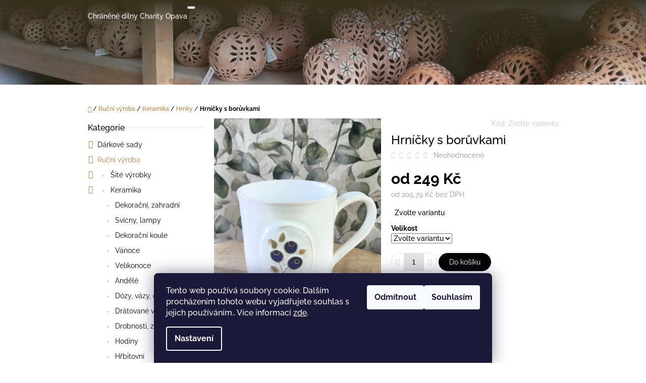

--- FILE ---
content_type: text/html; charset=utf-8
request_url: https://www.kramekprotebe.cz/hrnicky-s-boruvkami/
body_size: 23447
content:
<!doctype html><html lang="cs" dir="ltr" class="header-background-light external-fonts-loaded"><head><meta charset="utf-8" /><meta name="viewport" content="width=device-width,initial-scale=1" /><title>Hrníčky s borůvkami - Chráněné dílny Charity Opava</title><link rel="preconnect" href="https://cdn.myshoptet.com" /><link rel="dns-prefetch" href="https://cdn.myshoptet.com" /><link rel="preload" href="https://cdn.myshoptet.com/prj/dist/master/cms/libs/jquery/jquery-1.11.3.min.js" as="script" /><link href="https://cdn.myshoptet.com/prj/dist/master/cms/templates/frontend_templates/shared/css/font-face/raleway.css" rel="stylesheet"><link href="https://cdn.myshoptet.com/prj/dist/master/shop/dist/font-shoptet-10.css.8c2408abe456ea0fcfd3.css" rel="stylesheet"><script>
dataLayer = [];
dataLayer.push({'shoptet' : {
    "pageId": 921,
    "pageType": "productDetail",
    "currency": "CZK",
    "currencyInfo": {
        "decimalSeparator": ",",
        "exchangeRate": 1,
        "priceDecimalPlaces": 2,
        "symbol": "K\u010d",
        "symbolLeft": 0,
        "thousandSeparator": " "
    },
    "language": "cs",
    "projectId": 442863,
    "product": {
        "id": 13995,
        "guid": "3a465056-7e2e-11ee-8e2b-f24631d4a679",
        "hasVariants": true,
        "codes": [
            {
                "code": "13995\/150",
                "quantity": "0",
                "stocks": [
                    {
                        "id": "ext",
                        "quantity": "0"
                    }
                ]
            },
            {
                "code": "13995\/300",
                "quantity": "1",
                "stocks": [
                    {
                        "id": "ext",
                        "quantity": "1"
                    }
                ]
            },
            {
                "code": "13995\/500",
                "quantity": "1",
                "stocks": [
                    {
                        "id": "ext",
                        "quantity": "1"
                    }
                ]
            }
        ],
        "name": "Hrn\u00ed\u010dky s bor\u016fvkami",
        "appendix": "",
        "weight": 0,
        "currentCategory": "Ru\u010dn\u00ed v\u00fdroba | Keramika | Hrnky",
        "currentCategoryGuid": "dddb4386-f071-11eb-90ab-b8ca3a6a5ac4",
        "defaultCategory": "Ru\u010dn\u00ed v\u00fdroba | Keramika | Hrnky",
        "defaultCategoryGuid": "dddb4386-f071-11eb-90ab-b8ca3a6a5ac4",
        "currency": "CZK",
        "priceWithVatMin": 249,
        "priceWithVatMax": 399
    },
    "stocks": [
        {
            "id": "ext",
            "title": "Sklad",
            "isDeliveryPoint": 0,
            "visibleOnEshop": 1
        }
    ],
    "cartInfo": {
        "id": null,
        "freeShipping": false,
        "freeShippingFrom": null,
        "leftToFreeGift": {
            "formattedPrice": "0 K\u010d",
            "priceLeft": 0
        },
        "freeGift": false,
        "leftToFreeShipping": {
            "priceLeft": null,
            "dependOnRegion": null,
            "formattedPrice": null
        },
        "discountCoupon": [],
        "getNoBillingShippingPrice": {
            "withoutVat": 0,
            "vat": 0,
            "withVat": 0
        },
        "cartItems": [],
        "taxMode": "ORDINARY"
    },
    "cart": [],
    "customer": {
        "priceRatio": 1,
        "priceListId": 1,
        "groupId": null,
        "registered": false,
        "mainAccount": false
    }
}});
dataLayer.push({'cookie_consent' : {
    "marketing": "denied",
    "analytics": "denied"
}});
document.addEventListener('DOMContentLoaded', function() {
    shoptet.consent.onAccept(function(agreements) {
        if (agreements.length == 0) {
            return;
        }
        dataLayer.push({
            'cookie_consent' : {
                'marketing' : (agreements.includes(shoptet.config.cookiesConsentOptPersonalisation)
                    ? 'granted' : 'denied'),
                'analytics': (agreements.includes(shoptet.config.cookiesConsentOptAnalytics)
                    ? 'granted' : 'denied')
            },
            'event': 'cookie_consent'
        });
    });
});
</script>

<!-- Google Tag Manager -->
<script>(function(w,d,s,l,i){w[l]=w[l]||[];w[l].push({'gtm.start':
new Date().getTime(),event:'gtm.js'});var f=d.getElementsByTagName(s)[0],
j=d.createElement(s),dl=l!='dataLayer'?'&l='+l:'';j.async=true;j.src=
'https://www.googletagmanager.com/gtm.js?id='+i+dl;f.parentNode.insertBefore(j,f);
})(window,document,'script','dataLayer','GTM-TDVW6KZ9');</script>
<!-- End Google Tag Manager -->

<meta property="og:type" content="website"><meta property="og:site_name" content="kramekprotebe.cz"><meta property="og:url" content="https://www.kramekprotebe.cz/hrnicky-s-boruvkami/"><meta property="og:title" content="Hrníčky s borůvkami - Chráněné dílny Charity Opava"><meta name="author" content="Chráněné dílny Charity Opava"><meta name="web_author" content="Shoptet.cz"><meta name="dcterms.rightsHolder" content="www.kramekprotebe.cz"><meta name="robots" content="index,follow"><meta property="og:description" content="Hrníčky s borůvkami. "><meta name="description" content="Hrníčky s borůvkami. "><meta name="google-site-verification" content="7wgZnlE-7J4i2p7TT3KUccrgxxfymErnqVuGQQQ0fxs"><meta property="og:image" content="https://cdn.myshoptet.com/usr/www.kramekprotebe.cz/user/shop/big/13995_hrnicky-s-boruvkami.jpg?654b78ac"><meta property="product:price:amount" content="249"><meta property="product:price:currency" content="CZK"><style>:root {--color-primary: #b1813e;--color-primary-h: 35;--color-primary-s: 48%;--color-primary-l: 47%;--color-primary-hover: #cc5d47;--color-primary-hover-h: 10;--color-primary-hover-s: 57%;--color-primary-hover-l: 54%;--color-secondary: #050505;--color-secondary-h: 0;--color-secondary-s: 0%;--color-secondary-l: 2%;--color-secondary-hover: #cda300;--color-secondary-hover-h: 48;--color-secondary-hover-s: 100%;--color-secondary-hover-l: 40%;--color-tertiary: #cd5195;--color-tertiary-h: 327;--color-tertiary-s: 55%;--color-tertiary-l: 56%;--color-tertiary-hover: #b7327b;--color-tertiary-hover-h: 327;--color-tertiary-hover-s: 57%;--color-tertiary-hover-l: 46%;--color-header-background: #ffffff;--template-font: "Raleway";--template-headings-font: "Raleway";--header-background-url: url("https://cdn.myshoptet.com/usr/www.kramekprotebe.cz/user/header_backgrounds/cover1-1.jpg");--cookies-notice-background: #1A1937;--cookies-notice-color: #F8FAFB;--cookies-notice-button-hover: #f5f5f5;--cookies-notice-link-hover: #27263f;--templates-update-management-preview-mode-content: "Náhled aktualizací šablony je aktivní pro váš prohlížeč."}</style>
    
    <link href="https://cdn.myshoptet.com/prj/dist/master/shop/dist/main-10.less.8da77c2cd1fc147978a0.css" rel="stylesheet" />
    
    <script>var shoptet = shoptet || {};</script>
    <script src="https://cdn.myshoptet.com/prj/dist/master/shop/dist/main-3g-header.js.05f199e7fd2450312de2.js"></script>
<!-- User include --><!-- project html code header -->
<style>

.price-final {
	font-size: 30px;
  }
  .products-block .p .prices-top .price-standard, .products-block .p .prices-top .price-final, .products-block .p .prices-top .save-percent {
	flex: 0 0 65%;
}

#header h1, #header h2 {
		color: #ffc702;
    text-shadow:
    -1px -1px 0 #000,
    1px -1px 0 #000,
    -1px 1px 0 #000,
    1px 1px 0 #000;  
}


</style>

<!-- /User include --><link rel="shortcut icon" href="/favicon.ico" type="image/x-icon" /><link rel="canonical" href="https://www.kramekprotebe.cz/hrnicky-s-boruvkami/" />    <!-- Global site tag (gtag.js) - Google Analytics -->
    <script async src="https://www.googletagmanager.com/gtag/js?id=UA-206857437-1"></script>
    <script>
        
        window.dataLayer = window.dataLayer || [];
        function gtag(){dataLayer.push(arguments);}
        

                    console.debug('default consent data');

            gtag('consent', 'default', {"ad_storage":"denied","analytics_storage":"denied","ad_user_data":"denied","ad_personalization":"denied","wait_for_update":500});
            dataLayer.push({
                'event': 'default_consent'
            });
        
        gtag('js', new Date());

                gtag('config', 'UA-206857437-1', { 'groups': "UA" });
        
        
                gtag('config', 'AW-16758805268', {"allow_enhanced_conversions":true});
        
        
        
        
        
        
                gtag('set', 'currency', 'CZK');

        gtag('event', 'view_item', {
            "send_to": "UA",
            "items": [
                {
                    "id": "13995\/150",
                    "name": "Hrn\u00ed\u010dky s bor\u016fvkami",
                    "category": "Ru\u010dn\u00ed v\u00fdroba \/ Keramika \/ Hrnky",
                                                            "variant": "Velikost: 150 ml",
                                        "price": 205.79
                }
            ]
        });
        
        
        
        
        
        
        
        
        
        
        
        
        document.addEventListener('DOMContentLoaded', function() {
            if (typeof shoptet.tracking !== 'undefined') {
                for (var id in shoptet.tracking.bannersList) {
                    gtag('event', 'view_promotion', {
                        "send_to": "UA",
                        "promotions": [
                            {
                                "id": shoptet.tracking.bannersList[id].id,
                                "name": shoptet.tracking.bannersList[id].name,
                                "position": shoptet.tracking.bannersList[id].position
                            }
                        ]
                    });
                }
            }

            shoptet.consent.onAccept(function(agreements) {
                if (agreements.length !== 0) {
                    console.debug('gtag consent accept');
                    var gtagConsentPayload =  {
                        'ad_storage': agreements.includes(shoptet.config.cookiesConsentOptPersonalisation)
                            ? 'granted' : 'denied',
                        'analytics_storage': agreements.includes(shoptet.config.cookiesConsentOptAnalytics)
                            ? 'granted' : 'denied',
                                                                                                'ad_user_data': agreements.includes(shoptet.config.cookiesConsentOptPersonalisation)
                            ? 'granted' : 'denied',
                        'ad_personalization': agreements.includes(shoptet.config.cookiesConsentOptPersonalisation)
                            ? 'granted' : 'denied',
                        };
                    console.debug('update consent data', gtagConsentPayload);
                    gtag('consent', 'update', gtagConsentPayload);
                    dataLayer.push(
                        { 'event': 'update_consent' }
                    );
                }
            });
        });
    </script>
</head>
    <body class="desktop id-921 in-hrnky template-10 type-product type-detail multiple-columns-body columns-3 ums_forms_redesign--off ums_a11y_category_page--on ums_discussion_rating_forms--off ums_flags_display_unification--on ums_a11y_login--on mobile-header-version-0"><noscript>
    <style>
        #header {
            padding-top: 0;
            position: relative !important;
            top: 0;
        }
        .header-navigation {
            position: relative !important;
        }
        .overall-wrapper {
            margin: 0 !important;
        }
        body:not(.ready) {
            visibility: visible !important;
        }
    </style>
    <div class="no-javascript">
        <div class="no-javascript__title">Musíte změnit nastavení vašeho prohlížeče</div>
        <div class="no-javascript__text">Podívejte se na: <a href="https://www.google.com/support/bin/answer.py?answer=23852">Jak povolit JavaScript ve vašem prohlížeči</a>.</div>
        <div class="no-javascript__text">Pokud používáte software na blokování reklam, může být nutné povolit JavaScript z této stránky.</div>
        <div class="no-javascript__text">Děkujeme.</div>
    </div>
</noscript>

        <div id="fb-root"></div>
        <script>
            window.fbAsyncInit = function() {
                FB.init({
//                    appId            : 'your-app-id',
                    autoLogAppEvents : true,
                    xfbml            : true,
                    version          : 'v19.0'
                });
            };
        </script>
        <script async defer crossorigin="anonymous" src="https://connect.facebook.net/cs_CZ/sdk.js"></script>
<!-- Google Tag Manager (noscript) -->
<noscript><iframe src="https://www.googletagmanager.com/ns.html?id=GTM-TDVW6KZ9"
height="0" width="0" style="display:none;visibility:hidden"></iframe></noscript>
<!-- End Google Tag Manager (noscript) -->

    <div class="siteCookies siteCookies--bottom siteCookies--dark js-siteCookies" role="dialog" data-testid="cookiesPopup" data-nosnippet>
        <div class="siteCookies__form">
            <div class="siteCookies__content">
                <div class="siteCookies__text">
                    Tento web používá soubory cookie. Dalším procházením tohoto webu vyjadřujete souhlas s jejich používáním.. Více informací <a href="http://obchod.chdcho.cz/podminky-ochrany-osobnich-udaju/" target="\" _blank="">zde</a>.
                </div>
                <p class="siteCookies__links">
                    <button class="siteCookies__link js-cookies-settings" aria-label="Nastavení cookies" data-testid="cookiesSettings">Nastavení</button>
                </p>
            </div>
            <div class="siteCookies__buttonWrap">
                                    <button class="siteCookies__button js-cookiesConsentSubmit" value="reject" aria-label="Odmítnout cookies" data-testid="buttonCookiesReject">Odmítnout</button>
                                <button class="siteCookies__button js-cookiesConsentSubmit" value="all" aria-label="Přijmout cookies" data-testid="buttonCookiesAccept">Souhlasím</button>
            </div>
        </div>
        <script>
            document.addEventListener("DOMContentLoaded", () => {
                const siteCookies = document.querySelector('.js-siteCookies');
                document.addEventListener("scroll", shoptet.common.throttle(() => {
                    const st = document.documentElement.scrollTop;
                    if (st > 1) {
                        siteCookies.classList.add('siteCookies--scrolled');
                    } else {
                        siteCookies.classList.remove('siteCookies--scrolled');
                    }
                }, 100));
            });
        </script>
    </div>
<a href="#content" class="skip-link sr-only">Přejít na obsah</a><div class="overall-wrapper">
    <div class="user-action">
                    <div class="user-action-in">
            <div id="login" class="user-action-login popup-widget login-widget" role="dialog" aria-labelledby="loginHeading">
        <div class="popup-widget-inner">
                            <h2 id="loginHeading">Přihlášení k vašemu účtu</h2><div id="customerLogin"><form action="/action/Customer/Login/" method="post" id="formLoginIncluded" class="csrf-enabled formLogin" data-testid="formLogin"><input type="hidden" name="referer" value="" /><div class="form-group"><div class="input-wrapper email js-validated-element-wrapper no-label"><input type="email" name="email" class="form-control" autofocus placeholder="E-mailová adresa (např. jan@novak.cz)" data-testid="inputEmail" autocomplete="email" required /></div></div><div class="form-group"><div class="input-wrapper password js-validated-element-wrapper no-label"><input type="password" name="password" class="form-control" placeholder="Heslo" data-testid="inputPassword" autocomplete="current-password" required /><span class="no-display">Nemůžete vyplnit toto pole</span><input type="text" name="surname" value="" class="no-display" /></div></div><div class="form-group"><div class="login-wrapper"><button type="submit" class="btn btn-secondary btn-text btn-login" data-testid="buttonSubmit">Přihlásit se</button><div class="password-helper"><a href="/registrace/" data-testid="signup" rel="nofollow">Nová registrace</a><a href="/klient/zapomenute-heslo/" rel="nofollow">Zapomenuté heslo</a></div></div></div></form>
</div>                    </div>
    </div>

                <div id="cart-widget" class="user-action-cart popup-widget cart-widget loader-wrapper" data-testid="popupCartWidget" role="dialog" aria-hidden="true">
    <div class="popup-widget-inner cart-widget-inner place-cart-here">
        <div class="loader-overlay">
            <div class="loader"></div>
        </div>
    </div>

    <div class="cart-widget-button">
        <a href="/kosik/" class="btn btn-conversion" id="continue-order-button" rel="nofollow" data-testid="buttonNextStep">Pokračovat do košíku</a>
    </div>
</div>
    
        <div class="user-action-search popup-widget search-widget"  itemscope itemtype="https://schema.org/WebSite" data-testid="searchWidget">
        <meta itemprop="headline" content="Hrnky"/><meta itemprop="url" content="https://www.kramekprotebe.cz"/><meta itemprop="text" content="Hrníčky s borůvkami. "/>        <div class="popup-widget-inner">
            <div class="search"><h2>Co potřebujete najít?</h2><form action="/action/ProductSearch/prepareString/" method="post"
    id="formSearchForm" class="search-form compact-form js-search-main"
    itemprop="potentialAction" itemscope itemtype="https://schema.org/SearchAction" data-testid="searchForm">
    <fieldset>
        <meta itemprop="target"
            content="https://www.kramekprotebe.cz/vyhledavani/?string={string}"/>
        <input type="hidden" name="language" value="cs"/>
        
            
<input
    type="search"
    name="string"
        class="query-input form-control search-input js-search-input lg"
    placeholder="Napište, co hledáte"
    autocomplete="off"
    required
    itemprop="query-input"
    aria-label="Vyhledávání"
    data-testid="searchInput"
>
            <button type="submit" class="btn btn-default btn-arrow-right btn-lg" data-testid="searchBtn"><span class="sr-only">Hledat</span></button>
        
    </fieldset>
</form>
<h3>Doporučujeme</h3><div class="recommended-products"><a href="#" class="browse next"><span class="sr-only">Následující</span></a><a href="#" class="browse prev inactive"><span class="sr-only">Předchozí</span></a><div class="indicator"><div></div></div><div class="row active"><div class="col-sm-4"><a href="/miska-srdicko/" class="recommended-product"><img src="data:image/svg+xml,%3Csvg%20width%3D%22100%22%20height%3D%22100%22%20xmlns%3D%22http%3A%2F%2Fwww.w3.org%2F2000%2Fsvg%22%3E%3C%2Fsvg%3E" alt="9081 miska srdicko 5006" width="100" height="100"  data-src="https://cdn.myshoptet.com/usr/www.kramekprotebe.cz/user/shop/related/9081_9081-miska-srdicko-5006.jpg?611e1f21" fetchpriority="low" />                        <span class="p-bottom">
                            <strong class="name" data-testid="productCardName">  Keramická miska srdíčko - ruční výroba</strong>

                                                            <strong class="price price-final" data-testid="productCardPrice">99 Kč</strong>
                            
                                                    </span>
</a></div><div class="col-sm-4"><a href="/adventni-svicen-hvezda-2/" class="recommended-product"><img src="data:image/svg+xml,%3Csvg%20width%3D%22100%22%20height%3D%22100%22%20xmlns%3D%22http%3A%2F%2Fwww.w3.org%2F2000%2Fsvg%22%3E%3C%2Fsvg%3E" alt="Keramický adventní svícen hvězda - ruční výroba" width="100" height="100"  data-src="https://cdn.myshoptet.com/usr/www.kramekprotebe.cz/user/shop/related/14351-1_keramicky-adventni-svicen-hvezda-rucni-vyroba.jpg?66d757e5" fetchpriority="low" />                        <span class="p-bottom">
                            <strong class="name" data-testid="productCardName">  Keramický adventní svícen hvězda - ruční výroba</strong>

                                                            <strong class="price price-final" data-testid="productCardPrice">437 Kč</strong>
                            
                                                    </span>
</a></div><div class="col-sm-4"><a href="/krestni-rouska-s-vysivanymi-okraji--221-2033/" class="recommended-product"><img src="data:image/svg+xml,%3Csvg%20width%3D%22100%22%20height%3D%22100%22%20xmlns%3D%22http%3A%2F%2Fwww.w3.org%2F2000%2Fsvg%22%3E%3C%2Fsvg%3E" alt="Křestní rouška s křížkem a holubicí (Vzor s vyšívanými okraji)" width="100" height="100"  data-src="https://cdn.myshoptet.com/usr/www.kramekprotebe.cz/user/shop/related/6250-1_krestni-rouska-s-krizkem-a-holubici--vzor-s-vysivanymi-okraji.jpg?6139e659" fetchpriority="low" />                        <span class="p-bottom">
                            <strong class="name" data-testid="productCardName">  Křestní rouška s křížkem a holubicí</strong>

                                                            <strong class="price price-final" data-testid="productCardPrice">425 Kč</strong>
                            
                                                    </span>
</a></div></div><div class="row"><div class="col-sm-4"><a href="/stromecek-na-svicku/" class="recommended-product"><img src="data:image/svg+xml,%3Csvg%20width%3D%22100%22%20height%3D%22100%22%20xmlns%3D%22http%3A%2F%2Fwww.w3.org%2F2000%2Fsvg%22%3E%3C%2Fsvg%3E" alt="stromeček" width="100" height="100"  data-src="https://cdn.myshoptet.com/usr/www.kramekprotebe.cz/user/shop/related/14487-1_stromecek.jpg?695f43d6" fetchpriority="low" />                        <span class="p-bottom">
                            <strong class="name" data-testid="productCardName">  Keramický stromeček na svíčku - ruční výroba</strong>

                                                            <strong class="price price-final" data-testid="productCardPrice">124 Kč</strong>
                            
                                                    </span>
</a></div><div class="col-sm-4 active"><a href="/bile-misky/" class="recommended-product"><img src="data:image/svg+xml,%3Csvg%20width%3D%22100%22%20height%3D%22100%22%20xmlns%3D%22http%3A%2F%2Fwww.w3.org%2F2000%2Fsvg%22%3E%3C%2Fsvg%3E" alt="Keramické bílé misky s různými motivy - ruční výroba" width="100" height="100"  data-src="https://cdn.myshoptet.com/usr/www.kramekprotebe.cz/user/shop/related/9036-3_keramicke-bile-misky-s-ruznymi-motivy-rucni-vyroba.jpg?63317576" fetchpriority="low" />                        <span class="p-bottom">
                            <strong class="name" data-testid="productCardName">  Keramické bílé misky s různými motivy - ruční výroba</strong>

                                                            <strong class="price price-final" data-testid="productCardPrice">274 Kč</strong>
                            
                                                    </span>
</a></div><div class="col-sm-4"><a href="/vila-losso/" class="recommended-product"><img src="data:image/svg+xml,%3Csvg%20width%3D%22100%22%20height%3D%22100%22%20xmlns%3D%22http%3A%2F%2Fwww.w3.org%2F2000%2Fsvg%22%3E%3C%2Fsvg%3E" alt="40švl" width="100" height="100"  data-src="https://cdn.myshoptet.com/usr/www.kramekprotebe.cz/user/shop/related/9231-7_40svl.jpg?68a41f99" fetchpriority="low" />                        <span class="p-bottom">
                            <strong class="name" data-testid="productCardName">  Keramická dekorační víla Losso - ruční výroba</strong>

                                                            <strong class="price price-final" data-testid="productCardPrice">299 Kč</strong>
                            
                                                    </span>
</a></div></div><div class="row"><div class="col-sm-4"><a href="/keramicke-koule-30-cm/" class="recommended-product"><img src="data:image/svg+xml,%3Csvg%20width%3D%22100%22%20height%3D%22100%22%20xmlns%3D%22http%3A%2F%2Fwww.w3.org%2F2000%2Fsvg%22%3E%3C%2Fsvg%3E" alt="Keramická koule s kopretinami - ruční výroba" width="100" height="100"  data-src="https://cdn.myshoptet.com/usr/www.kramekprotebe.cz/user/shop/related/8010-12_keramicka-koule-s-kopretinami-rucni-vyroba.jpg?68a3077c" fetchpriority="low" />                        <span class="p-bottom">
                            <strong class="name" data-testid="productCardName">  Keramická koule s kopretinami - ruční výroba</strong>

                                                            <strong class="price price-final" data-testid="productCardPrice">412 Kč</strong>
                            
                                                    </span>
</a></div><div class="col-sm-4"><a href="/koule-vetvicka-s-kvetem/" class="recommended-product"><img src="data:image/svg+xml,%3Csvg%20width%3D%22100%22%20height%3D%22100%22%20xmlns%3D%22http%3A%2F%2Fwww.w3.org%2F2000%2Fsvg%22%3E%3C%2Fsvg%3E" alt="t20" width="100" height="100"  data-src="https://cdn.myshoptet.com/usr/www.kramekprotebe.cz/user/shop/related/14580-17_t20.jpg?68933468" fetchpriority="low" />                        <span class="p-bottom">
                            <strong class="name" data-testid="productCardName">  Keramická koule - větvička s květem - ruční výroba</strong>

                                                            <strong class="price price-final" data-testid="productCardPrice">412 Kč</strong>
                            
                                                    </span>
</a></div><div class="col-sm-4"><a href="/hrnicky-s-sipkem/" class="recommended-product"><img src="data:image/svg+xml,%3Csvg%20width%3D%22100%22%20height%3D%22100%22%20xmlns%3D%22http%3A%2F%2Fwww.w3.org%2F2000%2Fsvg%22%3E%3C%2Fsvg%3E" alt="Hrníčky s šípkem (Velikost 500 ml)" width="100" height="100"  data-src="https://cdn.myshoptet.com/usr/www.kramekprotebe.cz/user/shop/related/10335_hrnicky-s-sipkem--velikost-500-ml.jpg?627a089b" fetchpriority="low" />                        <span class="p-bottom">
                            <strong class="name" data-testid="productCardName">  Hrníčky s šípkem</strong>

                                                            <strong class="price price-final" data-testid="productCardPrice">249 Kč</strong>
                            
                                                    </span>
</a></div></div></div></div>
        </div>
    </div>
</div>
            </div>
<header id="header"><div class="container navigation-wrapper">
    <div class="header-navigation">
        <div>
            <div class="site-name"><a href="/" class="text-logo" data-testid="linkWebsiteLogo"><span><span class="header__title">Chráněné dílny Charity Opava</span><small class="motto">Krámek PRO TEBE</small></span></a></div>            
    <div class="navigation-buttons">
                <a href="#" class="toggle-window" data-target="search" data-hover="true" data-testid="linkSearchIcon"><span class="sr-only">Hledat</span></a>
                                    <button class="top-nav-button top-nav-button-login toggle-window" type="button" data-target="login" data-hover="true" aria-haspopup="dialog" aria-expanded="false" aria-controls="login" data-testid="signin">
                    <span class="sr-only">Přihlášení</span>
                </button>
                            <a href="/kosik/" class="toggle-window cart-count" data-hover="true" data-target="cart" data-redirect="true" data-testid="headerCart" rel="nofollow" aria-haspopup="dialog" aria-expanded="false" aria-controls="cart-widget">
            <span class="sr-only">Nákupní košík</span>
                    </a>
        <a href="#" class="toggle-window" data-target="navigation" data-hover="true" data-testid="hamburgerMenu"><span class="sr-only">Menu</span></a>
    </div>

            <nav id="navigation" class="hovered-nav" aria-label="Hlavní menu" data-collapsible="true"><div class="navigation-in menu"><ul class="menu-level-1" role="menubar" data-testid="headerMenuItems"><li class="menu-item-760 ext" role="none"><a href="/darkove-sady/" data-testid="headerMenuItem" role="menuitem" aria-haspopup="true" aria-expanded="false"><b>Dárkové sady</b><span class="submenu-arrow"></span></a><ul class="menu-level-2" aria-label="Dárkové sady" tabindex="-1" role="menu"><li class="menu-item-1080" role="none"><a href="/kamoska-a-pratele/" data-image="https://cdn.myshoptet.com/usr/www.kramekprotebe.cz/user/categories/thumb/22.jpg" data-testid="headerMenuItem" role="menuitem"><span>Kámoška a přátelé</span></a>
                        </li><li class="menu-item-1060" role="none"><a href="/vitani-obcanku--deti/" data-image="https://cdn.myshoptet.com/usr/www.kramekprotebe.cz/user/categories/thumb/dsc_2244.jpg" data-testid="headerMenuItem" role="menuitem"><span>Vítání občánků, děti.</span></a>
                        </li><li class="menu-item-1063" role="none"><a href="/domov-babicka--dedecek/" data-image="https://cdn.myshoptet.com/usr/www.kramekprotebe.cz/user/categories/thumb/dsc_3257.jpg" data-testid="headerMenuItem" role="menuitem"><span>Domov - babička, dědeček.</span></a>
                        </li><li class="menu-item-1066" role="none"><a href="/firma-zamestnanci-/" data-image="https://cdn.myshoptet.com/usr/www.kramekprotebe.cz/user/categories/thumb/2.jpg" data-testid="headerMenuItem" role="menuitem"><span>Firma - zaměstnanci.</span></a>
                        </li></ul></li>
<li class="menu-item-754 ext" role="none"><a href="/rucni-vyroba/" data-testid="headerMenuItem" role="menuitem" aria-haspopup="true" aria-expanded="false"><b>Ruční výroba</b><span class="submenu-arrow"></span></a><ul class="menu-level-2" aria-label="Ruční výroba" tabindex="-1" role="menu"><li class="menu-item-786" role="none"><a href="/site-vyrobky/" data-image="https://cdn.myshoptet.com/usr/www.kramekprotebe.cz/user/categories/thumb/dsc_2216.jpg" data-testid="headerMenuItem" role="menuitem"><span>Šité výrobky</span></a>
                        </li><li class="menu-item-763" role="none"><a href="/keramika/" data-image="https://cdn.myshoptet.com/usr/www.kramekprotebe.cz/user/categories/thumb/dsc_1670.jpg" data-testid="headerMenuItem" role="menuitem"><span>Keramika</span></a>
                        </li></ul></li>
<li class="menu-item-775 ext" role="none"><a href="/krest-a-1--sv--prijimani/" data-testid="headerMenuItem" role="menuitem" aria-haspopup="true" aria-expanded="false"><b>Křest a 1. sv. přijímání</b><span class="submenu-arrow"></span></a><ul class="menu-level-2" aria-label="Křest a 1. sv. přijímání" tabindex="-1" role="menu"><li class="menu-item-966" role="none"><a href="/krestni-svice/" data-image="https://cdn.myshoptet.com/usr/www.kramekprotebe.cz/user/categories/thumb/5-1.jpg" data-testid="headerMenuItem" role="menuitem"><span>Křestní svíce</span></a>
                        </li><li class="menu-item-969" role="none"><a href="/krestni-rousky/" data-image="https://cdn.myshoptet.com/usr/www.kramekprotebe.cz/user/categories/thumb/dsc_2612.jpg" data-testid="headerMenuItem" role="menuitem"><span>Křestní roušky</span></a>
                        </li><li class="menu-item-972" role="none"><a href="/knihy/" data-image="https://cdn.myshoptet.com/usr/www.kramekprotebe.cz/user/categories/thumb/dsc_2350.jpg" data-testid="headerMenuItem" role="menuitem"><span>Knihy</span></a>
                        </li><li class="menu-item-975" role="none"><a href="/na-pamatku/" data-image="https://cdn.myshoptet.com/usr/www.kramekprotebe.cz/user/categories/thumb/img_20210520_144838.jpg" data-testid="headerMenuItem" role="menuitem"><span>Na památku</span></a>
                        </li><li class="menu-item-978" role="none"><a href="/krestni-sady/" data-image="https://cdn.myshoptet.com/usr/www.kramekprotebe.cz/user/categories/thumb/dsc_1674.jpg" data-testid="headerMenuItem" role="menuitem"><span>Křestní sady</span></a>
                        </li><li class="menu-item-981" role="none"><a href="/ruzence/" data-image="https://cdn.myshoptet.com/usr/www.kramekprotebe.cz/user/categories/thumb/dsc_1780.jpg" data-testid="headerMenuItem" role="menuitem"><span>Růžence</span></a>
                        </li></ul></li>
<li class="menu-item-766 ext" role="none"><a href="/vysivky--laser--potisk/" data-testid="headerMenuItem" role="menuitem" aria-haspopup="true" aria-expanded="false"><b>Výšivky, laser, potisk</b><span class="submenu-arrow"></span></a><ul class="menu-level-2" aria-label="Výšivky, laser, potisk" tabindex="-1" role="menu"><li class="menu-item-769" role="none"><a href="/vysivky/" data-image="https://cdn.myshoptet.com/usr/www.kramekprotebe.cz/user/categories/thumb/dsc_1859.jpg" data-testid="headerMenuItem" role="menuitem"><span>Výšivky</span></a>
                        </li><li class="menu-item-772" role="none"><a href="/laser/" data-image="https://cdn.myshoptet.com/usr/www.kramekprotebe.cz/user/categories/thumb/img_20210519_083350.jpg" data-testid="headerMenuItem" role="menuitem"><span>Laser</span></a>
                        </li><li class="menu-item-987" role="none"><a href="/potisk/" data-image="https://cdn.myshoptet.com/usr/www.kramekprotebe.cz/user/categories/thumb/dsc_2510.jpg" data-testid="headerMenuItem" role="menuitem"><span>polep</span></a>
                        </li></ul></li>
<li class="menu-item-1044 ext" role="none"><a href="/o-nas/" data-testid="headerMenuItem" role="menuitem" aria-haspopup="true" aria-expanded="false"><b>O nás</b><span class="submenu-arrow"></span></a><ul class="menu-level-2" aria-label="O nás" tabindex="-1" role="menu"><li class="" role="none"><a href="/o-nas/obchodni-podminky/" data-testid="headerMenuItem" role="menuitem"><span>Obchodní podmínky</span></a>
                        </li><li class="" role="none"><a href="/o-nas/obchodni-podminky-zkracene-zneni/" data-testid="headerMenuItem" role="menuitem"><span>Obchodní podmínky - zkrácené znění</span></a>
                        </li><li class="" role="none"><a href="/o-nas/gdpr/" data-testid="headerMenuItem" role="menuitem"><span>Prohlášení o ochraně osobních údajů / GDPR</span></a>
                        </li><li class="" role="none"><a href="/o-nas/reklamacni-rad/" data-testid="headerMenuItem" role="menuitem"><span>Reklamační řád</span></a>
                        </li><li class="" role="none"><a href="/o-nas/zpusob-cenik-dopravy/" data-testid="headerMenuItem" role="menuitem"><span>Způsob + cena dopravy</span></a>
                        </li></ul></li>
<li class="menu-item-29" role="none"><a href="/kontakty/" data-testid="headerMenuItem" role="menuitem" aria-expanded="false"><b>Kontakty</b></a></li>
</ul></div><span class="navigation-close"></span></nav><div class="menu-helper" data-testid="hamburgerMenu"><span>Více</span></div>
        </div>
    </div>

                </div>
    </header><!-- / header -->

    

<div id="content-wrapper" class="container content-wrapper">
    
                                <div class="breadcrumbs navigation-home-icon-wrapper" itemscope itemtype="https://schema.org/BreadcrumbList">
                                                                            <span id="navigation-first" data-basetitle="Chráněné dílny Charity Opava" itemprop="itemListElement" itemscope itemtype="https://schema.org/ListItem">
                <a href="/" itemprop="item" class="navigation-home-icon"><span class="sr-only" itemprop="name">Domů</span></a>
                <span class="navigation-bullet">/</span>
                <meta itemprop="position" content="1" />
            </span>
                                <span id="navigation-1" itemprop="itemListElement" itemscope itemtype="https://schema.org/ListItem">
                <a href="/rucni-vyroba/" itemprop="item" data-testid="breadcrumbsSecondLevel"><span itemprop="name">Ruční výroba</span></a>
                <span class="navigation-bullet">/</span>
                <meta itemprop="position" content="2" />
            </span>
                                <span id="navigation-2" itemprop="itemListElement" itemscope itemtype="https://schema.org/ListItem">
                <a href="/keramika/" itemprop="item" data-testid="breadcrumbsSecondLevel"><span itemprop="name">Keramika</span></a>
                <span class="navigation-bullet">/</span>
                <meta itemprop="position" content="3" />
            </span>
                                <span id="navigation-3" itemprop="itemListElement" itemscope itemtype="https://schema.org/ListItem">
                <a href="/hrnky/" itemprop="item" data-testid="breadcrumbsSecondLevel"><span itemprop="name">Hrnky</span></a>
                <span class="navigation-bullet">/</span>
                <meta itemprop="position" content="4" />
            </span>
                                            <span id="navigation-4" itemprop="itemListElement" itemscope itemtype="https://schema.org/ListItem" data-testid="breadcrumbsLastLevel">
                <meta itemprop="item" content="https://www.kramekprotebe.cz/hrnicky-s-boruvkami/" />
                <meta itemprop="position" content="5" />
                <span itemprop="name" data-title="Hrníčky s borůvkami">Hrníčky s borůvkami <span class="appendix"></span></span>
            </span>
            </div>
            
    <div class="content-wrapper-in">
                                                <aside class="sidebar sidebar-left"  data-testid="sidebarMenu">
                                                                                                <div class="sidebar-inner">
                                                                                                        <div class="box box-bg-variant box-categories">    <div class="skip-link__wrapper">
        <span id="categories-start" class="skip-link__target js-skip-link__target sr-only" tabindex="-1">&nbsp;</span>
        <a href="#categories-end" class="skip-link skip-link--start sr-only js-skip-link--start">Přeskočit kategorie</a>
    </div>

<h4><span>Kategorie</span></h4>


<div id="categories"><div class="categories cat-01 expandable external" id="cat-760"><div class="topic"><a href="/darkove-sady/">Dárkové sady<span class="cat-trigger">&nbsp;</span></a></div>

    </div><div class="categories cat-02 expandable active expanded" id="cat-754"><div class="topic child-active"><a href="/rucni-vyroba/">Ruční výroba<span class="cat-trigger">&nbsp;</span></a></div>

                    <ul class=" active expanded">
                                        <li class="
                                 expandable                                 external">
                <a href="/site-vyrobky/">
                    Šité výrobky
                    <span class="cat-trigger">&nbsp;</span>                </a>
                                                            

    
                                                </li>
                                <li class="
                                 expandable                 expanded                ">
                <a href="/keramika/">
                    Keramika
                    <span class="cat-trigger">&nbsp;</span>                </a>
                                                            

                    <ul class=" active expanded">
                                        <li >
                <a href="/dekoracni--zahradni/">
                    Dekorační, zahradní
                                    </a>
                                                                </li>
                                <li >
                <a href="/svicny--lampy/">
                    Svícny, lampy
                                    </a>
                                                                </li>
                                <li >
                <a href="/dekoracni-koule/">
                    Dekorační koule
                                    </a>
                                                                </li>
                                <li >
                <a href="/vanoce/">
                    Vánoce
                                    </a>
                                                                </li>
                                <li >
                <a href="/velikonoce/">
                    Velikonoce
                                    </a>
                                                                </li>
                                <li >
                <a href="/andele/">
                    Andělé
                                    </a>
                                                                </li>
                                <li >
                <a href="/dozy--vazy/">
                    Dózy, vázy, džbány
                                    </a>
                                                                </li>
                                <li >
                <a href="/dratovane-vyrobky/">
                    Drátované výrobky
                                    </a>
                                                                </li>
                                <li >
                <a href="/drobnosti--zapichy--zavesy/">
                    Drobnosti, zápichy, závěsy
                                    </a>
                                                                </li>
                                <li >
                <a href="/hodiny/">
                    Hodiny
                                    </a>
                                                                </li>
                                <li >
                <a href="/hrbitovni/">
                    Hřbitovní
                                    </a>
                                                                </li>
                                <li class="
                active                                                 ">
                <a href="/hrnky/">
                    Hrnky
                                    </a>
                                                                </li>
                                <li >
                <a href="/kvetinace--truhliky/">
                    Květináče, truhlíky
                                    </a>
                                                                </li>
                                <li >
                <a href="/misy--misky--tacky/">
                    Mísy, misky, tácky
                                    </a>
                                                                </li>
                                <li >
                <a href="/sady/">
                    Sady
                                    </a>
                                                                </li>
                                <li >
                <a href="/zvonky/">
                    Zvonky
                                    </a>
                                                                </li>
                                <li >
                <a href="/zviratka/">
                    Zvířátka
                                    </a>
                                                                </li>
                                <li >
                <a href="/kvety/">
                    Květy
                                    </a>
                                                                </li>
                </ul>
    
                                                </li>
                </ul>
    </div><div class="categories cat-01 expandable external" id="cat-775"><div class="topic"><a href="/krest-a-1--sv--prijimani/">Křest a 1. sv. přijímání<span class="cat-trigger">&nbsp;</span></a></div>

    </div><div class="categories cat-02 expandable external" id="cat-766"><div class="topic"><a href="/vysivky--laser--potisk/">Výšivky, laser, potisk<span class="cat-trigger">&nbsp;</span></a></div>

    </div>        </div>

    <div class="skip-link__wrapper">
        <a href="#categories-start" class="skip-link skip-link--end sr-only js-skip-link--end" tabindex="-1" hidden>Přeskočit kategorie</a>
        <span id="categories-end" class="skip-link__target js-skip-link__target sr-only" tabindex="-1">&nbsp;</span>
    </div>
</div>
                                                                                                                                    </div>
                                                            </aside>
                            <main id="content" class="content narrow">
                                                        <script>
            
            var shoptet = shoptet || {};
            shoptet.variantsUnavailable = shoptet.variantsUnavailable || {};
            
            shoptet.variantsUnavailable.availableVariantsResource = ["5-1149","5-1152","5-1155"]
        </script>
                                                                                                
<div class="p-detail" itemscope itemtype="https://schema.org/Product">

    
    <meta itemprop="name" content="Hrníčky s borůvkami" />
    <meta itemprop="category" content="Úvodní stránka &gt; Ruční výroba &gt; Keramika &gt; Hrnky &gt; Hrníčky s borůvkami" />
    <meta itemprop="url" content="https://www.kramekprotebe.cz/hrnicky-s-boruvkami/" />
    <meta itemprop="image" content="https://cdn.myshoptet.com/usr/www.kramekprotebe.cz/user/shop/big/13995_hrnicky-s-boruvkami.jpg?654b78ac" />
                                                                                    
        <div class="p-detail-inner">

                <form action="/action/Cart/addCartItem/" method="post" id="product-detail-form" class="pr-action clearfix csrf-enabled" data-testid="formProduct">
                            <meta itemprop="productID" content="13995" /><meta itemprop="identifier" content="3a465056-7e2e-11ee-8e2b-f24631d4a679" /><span itemprop="offers" itemscope itemtype="https://schema.org/Offer"><meta itemprop="sku" content="13995/150" /><link itemprop="availability" href="https://schema.org/InStock" /><meta itemprop="url" content="https://www.kramekprotebe.cz/hrnicky-s-boruvkami/" /><meta itemprop="price" content="249.00" /><meta itemprop="priceCurrency" content="CZK" /><link itemprop="itemCondition" href="https://schema.org/NewCondition" /></span><span itemprop="offers" itemscope itemtype="https://schema.org/Offer"><meta itemprop="sku" content="13995/300" /><link itemprop="availability" href="https://schema.org/InStock" /><meta itemprop="url" content="https://www.kramekprotebe.cz/hrnicky-s-boruvkami/" /><meta itemprop="price" content="299.00" /><meta itemprop="priceCurrency" content="CZK" /><link itemprop="itemCondition" href="https://schema.org/NewCondition" /></span><span itemprop="offers" itemscope itemtype="https://schema.org/Offer"><meta itemprop="sku" content="13995/500" /><link itemprop="availability" href="https://schema.org/InStock" /><meta itemprop="url" content="https://www.kramekprotebe.cz/hrnicky-s-boruvkami/" /><meta itemprop="price" content="399.00" /><meta itemprop="priceCurrency" content="CZK" /><link itemprop="itemCondition" href="https://schema.org/NewCondition" /></span><input type="hidden" name="productId" value="13995" /><input type="hidden" name="priceId" value="32547" /><input type="hidden" name="language" value="cs" />

                
                
                <div class="p-image-wrapper">

                    



                    
                    <div class="p-image" style="" data-testid="mainImage">
                        

<a href="https://cdn.myshoptet.com/usr/www.kramekprotebe.cz/user/shop/big/13995_hrnicky-s-boruvkami.jpg?654b78ac" class="p-main-image cloud-zoom" data-href="https://cdn.myshoptet.com/usr/www.kramekprotebe.cz/user/shop/orig/13995_hrnicky-s-boruvkami.jpg?654b78ac"><img src="https://cdn.myshoptet.com/usr/www.kramekprotebe.cz/user/shop/big/13995_hrnicky-s-boruvkami.jpg?654b78ac" alt="Hrníčky s borůvkami" width="1024" height="1536"  fetchpriority="high" />
</a>                    </div>

                    
    <div class="col-sm-12 p-thumbnails-wrapper">

        <div class="p-thumbnails">

            <div class="p-thumbnails-inner">

                <div>
                                                                                        <a href="https://cdn.myshoptet.com/usr/www.kramekprotebe.cz/user/shop/big/13995_hrnicky-s-boruvkami.jpg?654b78ac" class="p-thumbnail highlighted">
                            <img src="data:image/svg+xml,%3Csvg%20width%3D%22100%22%20height%3D%22100%22%20xmlns%3D%22http%3A%2F%2Fwww.w3.org%2F2000%2Fsvg%22%3E%3C%2Fsvg%3E" alt="Hrníčky s borůvkami" width="100" height="100"  data-src="https://cdn.myshoptet.com/usr/www.kramekprotebe.cz/user/shop/related/13995_hrnicky-s-boruvkami.jpg?654b78ac" fetchpriority="low" />
                        </a>
                        <a href="https://cdn.myshoptet.com/usr/www.kramekprotebe.cz/user/shop/big/13995_hrnicky-s-boruvkami.jpg?654b78ac" class="cbox-gal" data-gallery="lightbox[gallery]" data-alt="Hrníčky s borůvkami"></a>
                                                                    <a href="https://cdn.myshoptet.com/usr/www.kramekprotebe.cz/user/shop/big/13995-1_hrnicky-s-boruvkami.jpg?654b78ad" class="p-thumbnail">
                            <img src="data:image/svg+xml,%3Csvg%20width%3D%22100%22%20height%3D%22100%22%20xmlns%3D%22http%3A%2F%2Fwww.w3.org%2F2000%2Fsvg%22%3E%3C%2Fsvg%3E" alt="Hrníčky s borůvkami" width="100" height="100"  data-src="https://cdn.myshoptet.com/usr/www.kramekprotebe.cz/user/shop/related/13995-1_hrnicky-s-boruvkami.jpg?654b78ad" fetchpriority="low" />
                        </a>
                        <a href="https://cdn.myshoptet.com/usr/www.kramekprotebe.cz/user/shop/big/13995-1_hrnicky-s-boruvkami.jpg?654b78ad" class="cbox-gal" data-gallery="lightbox[gallery]" data-alt="Hrníčky s borůvkami"></a>
                                                                    <a href="https://cdn.myshoptet.com/usr/www.kramekprotebe.cz/user/shop/big/13995-2_hrnicky-s-boruvkami.jpg?654b78ad" class="p-thumbnail">
                            <img src="data:image/svg+xml,%3Csvg%20width%3D%22100%22%20height%3D%22100%22%20xmlns%3D%22http%3A%2F%2Fwww.w3.org%2F2000%2Fsvg%22%3E%3C%2Fsvg%3E" alt="Hrníčky s borůvkami" width="100" height="100"  data-src="https://cdn.myshoptet.com/usr/www.kramekprotebe.cz/user/shop/related/13995-2_hrnicky-s-boruvkami.jpg?654b78ad" fetchpriority="low" />
                        </a>
                        <a href="https://cdn.myshoptet.com/usr/www.kramekprotebe.cz/user/shop/big/13995-2_hrnicky-s-boruvkami.jpg?654b78ad" class="cbox-gal" data-gallery="lightbox[gallery]" data-alt="Hrníčky s borůvkami"></a>
                                                                    <a href="https://cdn.myshoptet.com/usr/www.kramekprotebe.cz/user/shop/big/13995-3_hrnicky-s-boruvkami.jpg?654b78ae" class="p-thumbnail">
                            <img src="data:image/svg+xml,%3Csvg%20width%3D%22100%22%20height%3D%22100%22%20xmlns%3D%22http%3A%2F%2Fwww.w3.org%2F2000%2Fsvg%22%3E%3C%2Fsvg%3E" alt="Hrníčky s borůvkami" width="100" height="100"  data-src="https://cdn.myshoptet.com/usr/www.kramekprotebe.cz/user/shop/related/13995-3_hrnicky-s-boruvkami.jpg?654b78ae" fetchpriority="low" />
                        </a>
                        <a href="https://cdn.myshoptet.com/usr/www.kramekprotebe.cz/user/shop/big/13995-3_hrnicky-s-boruvkami.jpg?654b78ae" class="cbox-gal" data-gallery="lightbox[gallery]" data-alt="Hrníčky s borůvkami"></a>
                                    </div>

            </div>

            <a href="#" class="thumbnail-prev"></a>
            <a href="#" class="thumbnail-next"></a>

        </div>

    </div>


                </div>

                
                <div class="p-info-wrapper">
                                                                <div class="p-detail-top">

                            <span class="p-code">
        <span class="p-code-label">Kód:</span>
                                                        <span class="parameter-dependent
 no-display 5-1149">
                    13995/150
                </span>
                                    <span class="parameter-dependent
 no-display 5-1152">
                    13995/300
                </span>
                                    <span class="parameter-dependent
 no-display 5-1155">
                    13995/500
                </span>
                                <span class="parameter-dependent default-variant">Zvolte variantu</span>
                        </span>

                        
                        
                    </div>

                    <h1>  Hrníčky s borůvkami</h1>

                                <div class="stars-wrapper">
            
<span class="stars star-list">
                                                <span class="star star-off show-tooltip is-active productRatingAction" data-productid="13995" data-score="1" title="    Hodnocení:
            Neohodnoceno    "></span>
                    
                                                <span class="star star-off show-tooltip is-active productRatingAction" data-productid="13995" data-score="2" title="    Hodnocení:
            Neohodnoceno    "></span>
                    
                                                <span class="star star-off show-tooltip is-active productRatingAction" data-productid="13995" data-score="3" title="    Hodnocení:
            Neohodnoceno    "></span>
                    
                                                <span class="star star-off show-tooltip is-active productRatingAction" data-productid="13995" data-score="4" title="    Hodnocení:
            Neohodnoceno    "></span>
                    
                                                <span class="star star-off show-tooltip is-active productRatingAction" data-productid="13995" data-score="5" title="    Hodnocení:
            Neohodnoceno    "></span>
                    
    </span>
            <span class="stars-label">
                                Neohodnoceno                    </span>
        </div>
    
                
                    
                                            <div class="price">

                            <div class="p-final-price-wrapper">
                                                                    <strong class="price-final" data-testid="productCardPrice">
                                                            <span class="price-final-holder parameter-dependent
 no-display 5-1149">
                        249 Kč
                        

                    </span>
                                                                <span class="price-final-holder parameter-dependent
 no-display 5-1152">
                        299 Kč
                        

                    </span>
                                                                <span class="price-final-holder parameter-dependent
 no-display 5-1155">
                        399 Kč
                        

                    </span>
                                        <span class="price-final-holder parameter-dependent default-variant">
                        od <span class="nowrap">249 Kč</span>    

            </span>
            </strong>
                                                                                                                <span class="price-additional">
                                                                                <span class="price-additional-holder parameter-dependent
 no-display 5-1149">
                            205,79 Kč
                                                            bez DPH                                                    </span>
                                                                                <span class="price-additional-holder parameter-dependent
 no-display 5-1152">
                            247,11 Kč
                                                            bez DPH                                                    </span>
                                                                                <span class="price-additional-holder parameter-dependent
 no-display 5-1155">
                            329,75 Kč
                                                            bez DPH                                                    </span>
                                                    <span class="parameter-dependent default-variant">
                            od <span class="nowrap">205,79 Kč</span>            bez DPH                    </span>
                        </span>
                                        <span class="price-measure">
                    
                        </span>
                                    
                                                            </div>

                                                            <div class="availability-wrapper">
                                    

                                                <span class="parameter-dependent
 no-display 5-1149">
                <span class="availability-label">
                                            Na dotaz
                                    </span>
                            </span>
                                            <span class="parameter-dependent
 no-display 5-1152">
                <span class="availability-label" style="background-color: #009901">
                                            Skladem
                                    </span>
                    <span class="availability-amount" data-testid="numberAvailabilityAmount">(1&nbsp;ks)</span>
            </span>
                                            <span class="parameter-dependent
 no-display 5-1155">
                <span class="availability-label" style="background-color: #009901">
                                            Skladem
                                    </span>
                    <span class="availability-amount" data-testid="numberAvailabilityAmount">(1&nbsp;ks)</span>
            </span>
                <span class="parameter-dependent default-variant">
            <span class="availability-label">
                Zvolte variantu            </span>
        </span>
                                    </div>
                            
                        </div>

                                                                                <script>
    shoptet.variantsSplit = shoptet.variantsSplit || {};
    shoptet.variantsSplit.necessaryVariantData = {"5-1149":{"name":"Hrn\u00ed\u010dky s bor\u016fvkami","isNotSoldOut":true,"zeroPrice":0,"id":32547,"code":"13995\/150","price":"249 K\u010d","standardPrice":"248,75 K\u010d","actionPriceActive":0,"priceUnformatted":249,"variantImage":{"detail":"https:\/\/cdn.myshoptet.com\/usr\/www.kramekprotebe.cz\/user\/shop\/detail\/13995-3_hrnicky-s-boruvkami.jpg?654b78ae","detail_small":"https:\/\/cdn.myshoptet.com\/usr\/www.kramekprotebe.cz\/user\/shop\/detail_small\/13995-3_hrnicky-s-boruvkami.jpg?654b78ae","cart":"https:\/\/cdn.myshoptet.com\/usr\/www.kramekprotebe.cz\/user\/shop\/related\/13995-3_hrnicky-s-boruvkami.jpg?654b78ae","big":"https:\/\/cdn.myshoptet.com\/usr\/www.kramekprotebe.cz\/user\/shop\/big\/13995-3_hrnicky-s-boruvkami.jpg?654b78ae"},"freeShipping":0,"freeBilling":0,"decimalCount":0,"availabilityName":"Na dotaz","availabilityColor":null,"minimumAmount":1,"maximumAmount":9999,"additionalPrice":"205,79 K\u010d"},"5-1152":{"name":"Hrn\u00ed\u010dky s bor\u016fvkami","isNotSoldOut":true,"zeroPrice":0,"id":32550,"code":"13995\/300","price":"299 K\u010d","standardPrice":"298,75 K\u010d","actionPriceActive":0,"priceUnformatted":299,"variantImage":{"detail":"https:\/\/cdn.myshoptet.com\/usr\/www.kramekprotebe.cz\/user\/shop\/detail\/13995_hrnicky-s-boruvkami.jpg?654b78ac","detail_small":"https:\/\/cdn.myshoptet.com\/usr\/www.kramekprotebe.cz\/user\/shop\/detail_small\/13995_hrnicky-s-boruvkami.jpg?654b78ac","cart":"https:\/\/cdn.myshoptet.com\/usr\/www.kramekprotebe.cz\/user\/shop\/related\/13995_hrnicky-s-boruvkami.jpg?654b78ac","big":"https:\/\/cdn.myshoptet.com\/usr\/www.kramekprotebe.cz\/user\/shop\/big\/13995_hrnicky-s-boruvkami.jpg?654b78ac"},"freeShipping":0,"freeBilling":0,"decimalCount":0,"availabilityName":"Skladem","availabilityColor":"#009901","minimumAmount":1,"maximumAmount":9999,"additionalPrice":"247,11 K\u010d"},"5-1155":{"name":"Hrn\u00ed\u010dky s bor\u016fvkami","isNotSoldOut":true,"zeroPrice":0,"id":32553,"code":"13995\/500","price":"399 K\u010d","standardPrice":"398,75 K\u010d","actionPriceActive":0,"priceUnformatted":399,"variantImage":{"detail":"https:\/\/cdn.myshoptet.com\/usr\/www.kramekprotebe.cz\/user\/shop\/detail\/13995-2_hrnicky-s-boruvkami.jpg?654b78ad","detail_small":"https:\/\/cdn.myshoptet.com\/usr\/www.kramekprotebe.cz\/user\/shop\/detail_small\/13995-2_hrnicky-s-boruvkami.jpg?654b78ad","cart":"https:\/\/cdn.myshoptet.com\/usr\/www.kramekprotebe.cz\/user\/shop\/related\/13995-2_hrnicky-s-boruvkami.jpg?654b78ad","big":"https:\/\/cdn.myshoptet.com\/usr\/www.kramekprotebe.cz\/user\/shop\/big\/13995-2_hrnicky-s-boruvkami.jpg?654b78ad"},"freeShipping":0,"freeBilling":0,"decimalCount":0,"availabilityName":"Skladem","availabilityColor":"#009901","minimumAmount":1,"maximumAmount":9999,"additionalPrice":"329,75 K\u010d"}};
</script>
                                                            <div class="variant-list variant-not-chosen-anchor">
                                    <strong class="variant-label">    Velikost
</strong>
                                                                            <select name="parameterValueId[5]" class="hidden-split-parameter parameter-id-5" id="parameter-id-5" data-parameter-id="5" data-parameter-name="Velikost" data-testid="selectVariant_5"><option value="" data-choose="true" data-index="0">Zvolte variantu</option><option value="1149" data-index="1">150 ml</option><option value="1152" data-index="2">300 ml</option><option value="1155" data-index="3">500 ml</option></select>
                                                                    </div>
                                                        <div id="jsUnavailableCombinationMessage" class="no-display">
    Zvolená varianta není k dispozici. <a href="#" id="jsSplitVariantsReset">Reset vybraných parametrů</a>.
</div>
                        
                        
                                                                        <div class="p-details">
                                                                    </div>
                
                        
                        
                                                                            
                                                    <div class="add-to-cart" data-testid="divAddToCart">
                                                                
<span class="quantity">
    <span
        class="increase-tooltip js-increase-tooltip"
        data-trigger="manual"
        data-container="body"
        data-original-title="Není možné zakoupit více než 9999 ks."
        aria-hidden="true"
        role="tooltip"
        data-testid="tooltip">
    </span>

    <span
        class="decrease-tooltip js-decrease-tooltip"
        data-trigger="manual"
        data-container="body"
        data-original-title="Minimální množství, které lze zakoupit, je 1 ks."
        aria-hidden="true"
        role="tooltip"
        data-testid="tooltip">
    </span>
    <label>
        <input
            type="number"
            name="amount"
            value="1"
            class="amount"
            autocomplete="off"
            data-decimals="0"
                        step="1"
            min="1"
            max="9999"
            aria-label="Množství"
            data-testid="cartAmount"/>
    </label>

    <button
        class="increase"
        type="button"
        aria-label="Zvýšit množství o 1"
        data-testid="increase">
            <span class="increase__sign">&plus;</span>
    </button>

    <button
        class="decrease"
        type="button"
        aria-label="Snížit množství o 1"
        data-testid="decrease">
            <span class="decrease__sign">&minus;</span>
    </button>
</span>
                                                                    <button type="submit" class="btn btn-conversion add-to-cart-button" data-testid="buttonAddToCart" aria-label="Do košíku Hrníčky s borůvkami">Do košíku</button>
                                                            </div>
                        
                                            
                    
                    

                    <div class="p-details-bottom">

                        <div class="p-details">

                            <table class="detail-parameters">
                                                                                                                                <tr>
    <th>
        <span class="row-header-label">
            Kategorie<span class="row-header-label-colon">:</span>
        </span>
    </th>
    <td>
        <a href="/hrnky/">Hrnky</a>    </td>
</tr>
                            </table>

                        </div>

                    </div>

                                        
                    <div class="link-icons" data-testid="productDetailActionIcons">
    <a href="#" class="link-icon print" title="Tisknout produkt"><span>Tisk</span></a>
    <a href="/hrnicky-s-boruvkami:dotaz/" class="link-icon chat" title="Mluvit s prodejcem" rel="nofollow"><span>Zeptat se</span></a>
        </div>
                        <div class="social-icons share">
                                            <a href="https://www.facebook.com/share.php?u=https%3A%2F%2Fwww.kramekprotebe.cz%2Fhrnicky-s-boruvkami%2F&amp;amp;title=Hrn%C3%AD%C4%8Dky+s+bor%C5%AFvkami" class="social-icon facebook" target="blank"><span class="sr-only">Facebook</span></a>
                            <a href="https://pinterest.com/pin/create/bookmarklet/?media=https%3A%2F%2Fcdn.myshoptet.com%2Fusr%2Fwww.kramekprotebe.cz%2Fuser%2Fshop%2Fbig%2F13995_hrnicky-s-boruvkami.jpg%3F654b78ac&amp;amp;url=https%3A%2F%2Fwww.kramekprotebe.cz%2Fhrnicky-s-boruvkami%2F&amp;amp;is_video=false&amp;amp;description=Hrn%C3%AD%C4%8Dky+s+bor%C5%AFvkami" class="social-icon pinterest" target="blank"><span class="sr-only">Pinterest</span></a>
                    
    </div>

                </div>

                        </form>
        </div>



    
    <div class="shp-tabs-wrapper p-detail-tabs-wrapper">
        <div class="row">
            <div class="col-sm-12 shp-tabs-row responsive-nav">
                <div class="shp-tabs-holder">
    <ul id="p-detail-tabs" class="shp-tabs p-detail-tabs visible-links" role="tablist">
                            <li class="shp-tab active" data-testid="tabDescription">
                <a href="#description" class="shp-tab-link" role="tab" data-toggle="tab">Popis</a>
            </li>
                                                                                                                         <li class="shp-tab" data-testid="tabDiscussion">
                                <a href="#productDiscussion" class="shp-tab-link" role="tab" data-toggle="tab">Diskuze</a>
            </li>
                                        </ul>
</div>
            </div>
            <div class="col-sm-12 ">
                <div id="tab-content" class="tab-content">
                                                                <div id="description" class="tab-pane fade in active" role="tabpanel">
        <div class="description-inner">
            <div class="basic-description">
                
                                    <p>Popis: točené keramické hrníčky s borůvkami</p>
<p>Rozměr: - cca 150 ml</p>
<p>              - cca 300 ml</p>
<p>              - cca 500 ml</p>
<p>Materiál: keramická hlína THS + glazura</p>
<p>Výrobky mají platný zdravotní atest!!!</p>
<p>KAŽDÝ KUS JE ORIGINÁL !</p>
                            </div>
            
        </div>
    </div>
                                                                                                                                                    <div id="productDiscussion" class="tab-pane fade" role="tabpanel" data-testid="areaDiscussion">
        <div id="discussionWrapper" class="discussion-wrapper unveil-wrapper" data-parent-tab="productDiscussion" data-testid="wrapperDiscussion">
                                    
    <div class="discussionContainer js-discussion-container" data-editorid="discussion">
                    <p data-testid="textCommentNotice">Buďte první, kdo napíše příspěvek k této položce. </p>
                                                        <div class="add-comment discussion-form-trigger" data-unveil="discussion-form" aria-expanded="false" aria-controls="discussion-form" role="button">
                <span class="link-like comment-icon" data-testid="buttonAddComment">Přidat komentář</span>
                        </div>
                        <div id="discussion-form" class="discussion-form vote-form js-hidden">
                            <form action="/action/ProductDiscussion/addPost/" method="post" id="formDiscussion" data-testid="formDiscussion">
    <input type="hidden" name="formId" value="9" />
    <input type="hidden" name="discussionEntityId" value="13995" />
            <div class="row">
        <div class="form-group col-xs-12 col-sm-6">
            <input type="text" name="fullName" value="" id="fullName" class="form-control" placeholder="Jméno" data-testid="inputUserName"/>
                        <span class="no-display">Nevyplňujte toto pole:</span>
            <input type="text" name="surname" value="" class="no-display" />
        </div>
        <div class="form-group js-validated-element-wrapper no-label col-xs-12 col-sm-6">
            <input type="email" name="email" value="" id="email" class="form-control js-validate-required" placeholder="E-mail" data-testid="inputEmail"/>
        </div>
        <div class="col-xs-12">
            <div class="form-group">
                <input type="text" name="title" id="title" class="form-control" placeholder="Název" data-testid="inputTitle" />
            </div>
            <div class="form-group no-label js-validated-element-wrapper">
                <textarea name="message" id="message" class="form-control js-validate-required" rows="7" placeholder="Komentář" data-testid="inputMessage"></textarea>
            </div>
                                <div class="form-group js-validated-element-wrapper consents consents-first">
            <input
                type="hidden"
                name="consents[]"
                id="discussionConsents37"
                value="37"
                                                        data-special-message="validatorConsent"
                            />
                                        <label for="discussionConsents37" class="whole-width">
                                        Vložením komentáře souhlasíte s <a href="/podminky-ochrany-osobnich-udaju/" target="_blank" rel="noopener noreferrer">podmínkami ochrany osobních údajů</a>
                </label>
                    </div>
                            <fieldset class="box box-sm box-bg-default">
    <h4>Bezpečnostní kontrola</h4>
    <div class="form-group captcha-image">
        <img src="[data-uri]" alt="" data-testid="imageCaptcha" width="150" height="40"  fetchpriority="low" />
    </div>
    <div class="form-group js-validated-element-wrapper smart-label-wrapper">
        <label for="captcha"><span class="required-asterisk">Opište text z obrázku</span></label>
        <input type="text" id="captcha" name="captcha" class="form-control js-validate js-validate-required">
    </div>
</fieldset>
            <div class="form-group">
                <input type="submit" value="Odeslat komentář" class="btn btn-sm btn-primary" data-testid="buttonSendComment" />
            </div>
        </div>
    </div>
</form>

                    </div>
                    </div>

        </div>
    </div>
                                                        </div>
            </div>
        </div>
    </div>

</div>
                    </main>
    </div>
    
            
    
</div>
        
        
            <footer id="footer">
            <h2 class="sr-only">Zápatí</h2>

                                        <div class="container">
                    
                


<div class="row custom-footer elements-2">
                    
        <div class="custom-footer__contact col-sm-6">
                                                                                                            <h4><span>Kontakt</span></h4>


    <div class="contact-box no-image" data-testid="contactbox">
                
        <ul>
                            <li>
                    <span class="mail" data-testid="contactboxEmail">
                                                    <a href="mailto:slaninova&#64;charitaopava.cz">slaninova<!---->&#64;<!---->charitaopava.cz</a>
                                            </span>
                </li>
            
            
                            <li>
                    <span class="cellphone">
                                                                                <a href="tel:+420731573971" aria-label="Zavolat na +420731573971" data-testid="contactboxCellphone">
                                +420 731 573 971
                            </a>
                                            </span>
                </li>
            
            

                                    <li>
                        <span class="facebook">
                            <a href="https://www.facebook.com/Kr%C3%A1mek-Pro-Tebe-1472066009741457" title="Facebook" target="_blank" data-testid="contactboxFacebook">
                                                                Krámek Pro Tebe
                                                            </a>
                        </span>
                    </li>
                
                
                
                
                
                
                
            

        </ul>

    </div>


<script type="application/ld+json">
    {
        "@context" : "https://schema.org",
        "@type" : "Organization",
        "name" : "Chráněné dílny Charity Opava",
        "url" : "https://www.kramekprotebe.cz",
                "employee" : "Charita Opava",
                    "email" : "slaninova@charitaopava.cz",
                            "telephone" : "+420 731 573 971",
                                
                                                                        "sameAs" : ["https://www.facebook.com/Kr%C3%A1mek-Pro-Tebe-1472066009741457\", \"\", \""]
            }
</script>

                                                        </div>
                    
        <div class="custom-footer__articles col-sm-6">
                                                                                                                        <h4><span>Informace pro vás</span></h4>
    <ul>
                    <li><a href="/jak-nakupovat/">Jak nakupovat</a></li>
                    <li><a href="https://obchod.chdcho.cz/o-nas/obchodni-podminky-zkracene-zneni/">Obchodní podmínky - zkrácené znění</a></li>
                    <li><a href="https://obchod.chdcho.cz/o-nas/obchodni-podminky/">Obchodní podmínky</a></li>
                    <li><a href="https://obchod.chdcho.cz/o-nas/podminky-ochrany-osobnich-udaju/">Podmínky ochrany osobních údajů</a></li>
                    <li><a href="https://obchod.chdcho.cz/o-nas/reklamacni-rad/">Reklamační řád</a></li>
            </ul>

                                                        </div>
    </div>
                </div>
                                                                        <div class="footer-section footer-bottom">
                <div class="container">
                    <span id="signature" style="display: inline-block !important; visibility: visible !important;"><a href="https://www.shoptet.cz/?utm_source=footer&utm_medium=link&utm_campaign=create_by_shoptet" class="image" target="_blank"><img src="data:image/svg+xml,%3Csvg%20width%3D%2217%22%20height%3D%2217%22%20xmlns%3D%22http%3A%2F%2Fwww.w3.org%2F2000%2Fsvg%22%3E%3C%2Fsvg%3E" data-src="https://cdn.myshoptet.com/prj/dist/master/cms/img/common/logo/shoptetLogo.svg" width="17" height="17" alt="Shoptet" class="vam" fetchpriority="low" /></a><a href="https://www.shoptet.cz/?utm_source=footer&utm_medium=link&utm_campaign=create_by_shoptet" class="title" target="_blank">Vytvořil Shoptet</a></span>
                    <span class="copyright" data-testid="textCopyright">
                        Copyright 2026 <strong>Chráněné dílny Charity Opava</strong>. Všechna práva vyhrazena.                                            </span>
                </div>
            </div>
                    </footer>
        <!-- / footer -->
    
        </div>
        <!-- / overall-wrapper -->

                    <script src="https://cdn.myshoptet.com/prj/dist/master/cms/libs/jquery/jquery-1.11.3.min.js"></script>
                <script>var shoptet = shoptet || {};shoptet.abilities = {"about":{"generation":3,"id":"10"},"config":{"category":{"product":{"image_size":"detail"}},"navigation_breakpoint":991,"number_of_active_related_products":3,"product_slider":{"autoplay":false,"autoplay_speed":3000,"loop":true,"navigation":true,"pagination":true,"shadow_size":0}},"elements":{"recapitulation_in_checkout":true},"feature":{"directional_thumbnails":false,"extended_ajax_cart":false,"extended_search_whisperer":false,"fixed_header":true,"images_in_menu":false,"product_slider":false,"simple_ajax_cart":true,"smart_labels":false,"tabs_accordion":false,"tabs_responsive":true,"top_navigation_menu":false,"user_action_fullscreen":false}};shoptet.design = {"template":{"name":"Waltz","colorVariant":"10-one"},"layout":{"homepage":"catalog3","subPage":"catalog3","productDetail":"catalog3"},"colorScheme":{"conversionColor":"#050505","conversionColorHover":"#cda300","color1":"#b1813e","color2":"#cc5d47","color3":"#cd5195","color4":"#b7327b"},"fonts":{"heading":"Raleway","text":"Raleway"},"header":{"backgroundImage":"https:\/\/www.kramekprotebe.czuser\/header_backgrounds\/cover1-1.jpg","image":null,"logo":null,"color":"#ffffff"},"background":{"enabled":false,"color":null,"image":null}};shoptet.config = {};shoptet.events = {};shoptet.runtime = {};shoptet.content = shoptet.content || {};shoptet.updates = {};shoptet.messages = [];shoptet.messages['lightboxImg'] = "Obrázek";shoptet.messages['lightboxOf'] = "z";shoptet.messages['more'] = "Více";shoptet.messages['cancel'] = "Zrušit";shoptet.messages['removedItem'] = "Položka byla odstraněna z košíku.";shoptet.messages['discountCouponWarning'] = "Zapomněli jste uplatnit slevový kupón. Pro pokračování jej uplatněte pomocí tlačítka vedle vstupního pole, nebo jej smažte.";shoptet.messages['charsNeeded'] = "Prosím, použijte minimálně 3 znaky!";shoptet.messages['invalidCompanyId'] = "Neplané IČ, povoleny jsou pouze číslice";shoptet.messages['needHelp'] = "Potřebujete pomoc?";shoptet.messages['showContacts'] = "Zobrazit kontakty";shoptet.messages['hideContacts'] = "Skrýt kontakty";shoptet.messages['ajaxError'] = "Došlo k chybě; obnovte prosím stránku a zkuste to znovu.";shoptet.messages['variantWarning'] = "Zvolte prosím variantu produktu.";shoptet.messages['chooseVariant'] = "Zvolte variantu";shoptet.messages['unavailableVariant'] = "Tato varianta není dostupná a není možné ji objednat.";shoptet.messages['withVat'] = "včetně DPH";shoptet.messages['withoutVat'] = "bez DPH";shoptet.messages['toCart'] = "Do košíku";shoptet.messages['emptyCart'] = "Prázdný košík";shoptet.messages['change'] = "Změnit";shoptet.messages['chosenBranch'] = "Zvolená pobočka";shoptet.messages['validatorRequired'] = "Povinné pole";shoptet.messages['validatorEmail'] = "Prosím vložte platnou e-mailovou adresu";shoptet.messages['validatorUrl'] = "Prosím vložte platnou URL adresu";shoptet.messages['validatorDate'] = "Prosím vložte platné datum";shoptet.messages['validatorNumber'] = "Vložte číslo";shoptet.messages['validatorDigits'] = "Prosím vložte pouze číslice";shoptet.messages['validatorCheckbox'] = "Zadejte prosím všechna povinná pole";shoptet.messages['validatorConsent'] = "Bez souhlasu nelze odeslat.";shoptet.messages['validatorPassword'] = "Hesla se neshodují";shoptet.messages['validatorInvalidPhoneNumber'] = "Vyplňte prosím platné telefonní číslo bez předvolby.";shoptet.messages['validatorInvalidPhoneNumberSuggestedRegion'] = "Neplatné číslo — navržený region: %1";shoptet.messages['validatorInvalidCompanyId'] = "Neplatné IČ, musí být ve tvaru jako %1";shoptet.messages['validatorFullName'] = "Nezapomněli jste příjmení?";shoptet.messages['validatorHouseNumber'] = "Prosím zadejte správné číslo domu";shoptet.messages['validatorZipCode'] = "Zadané PSČ neodpovídá zvolené zemi";shoptet.messages['validatorShortPhoneNumber'] = "Telefonní číslo musí mít min. 8 znaků";shoptet.messages['choose-personal-collection'] = "Prosím vyberte místo doručení u osobního odběru, není zvoleno.";shoptet.messages['choose-external-shipping'] = "Upřesněte prosím vybraný způsob dopravy";shoptet.messages['choose-ceska-posta'] = "Pobočka České Pošty není určena, zvolte prosím některou";shoptet.messages['choose-hupostPostaPont'] = "Pobočka Maďarské pošty není vybrána, zvolte prosím nějakou";shoptet.messages['choose-postSk'] = "Pobočka Slovenské pošty není zvolena, vyberte prosím některou";shoptet.messages['choose-ulozenka'] = "Pobočka Uloženky nebyla zvolena, prosím vyberte některou";shoptet.messages['choose-zasilkovna'] = "Pobočka Zásilkovny nebyla zvolena, prosím vyberte některou";shoptet.messages['choose-ppl-cz'] = "Pobočka PPL ParcelShop nebyla vybrána, vyberte prosím jednu";shoptet.messages['choose-glsCz'] = "Pobočka GLS ParcelShop nebyla zvolena, prosím vyberte některou";shoptet.messages['choose-dpd-cz'] = "Ani jedna z poboček služby DPD Parcel Shop nebyla zvolená, prosím vyberte si jednu z možností.";shoptet.messages['watchdogType'] = "Je zapotřebí vybrat jednu z možností u sledování produktu.";shoptet.messages['watchdog-consent-required'] = "Musíte zaškrtnout všechny povinné souhlasy";shoptet.messages['watchdogEmailEmpty'] = "Prosím vyplňte e-mail";shoptet.messages['privacyPolicy'] = 'Musíte souhlasit s ochranou osobních údajů';shoptet.messages['amountChanged'] = '(množství bylo změněno)';shoptet.messages['unavailableCombination'] = 'Není k dispozici v této kombinaci';shoptet.messages['specifyShippingMethod'] = 'Upřesněte dopravu';shoptet.messages['PIScountryOptionMoreBanks'] = 'Možnost platby z %1 bank';shoptet.messages['PIScountryOptionOneBank'] = 'Možnost platby z 1 banky';shoptet.messages['PIScurrencyInfoCZK'] = 'V měně CZK lze zaplatit pouze prostřednictvím českých bank.';shoptet.messages['PIScurrencyInfoHUF'] = 'V měně HUF lze zaplatit pouze prostřednictvím maďarských bank.';shoptet.messages['validatorVatIdWaiting'] = "Ověřujeme";shoptet.messages['validatorVatIdValid'] = "Ověřeno";shoptet.messages['validatorVatIdInvalid'] = "DIČ se nepodařilo ověřit, i přesto můžete objednávku dokončit";shoptet.messages['validatorVatIdInvalidOrderForbid'] = "Zadané DIČ nelze nyní ověřit, protože služba ověřování je dočasně nedostupná. Zkuste opakovat zadání později, nebo DIČ vymažte s vaši objednávku dokončete v režimu OSS. Případně kontaktujte prodejce.";shoptet.messages['validatorVatIdInvalidOssRegime'] = "Zadané DIČ nemůže být ověřeno, protože služba ověřování je dočasně nedostupná. Vaše objednávka bude dokončena v režimu OSS. Případně kontaktujte prodejce.";shoptet.messages['previous'] = "Předchozí";shoptet.messages['next'] = "Následující";shoptet.messages['close'] = "Zavřít";shoptet.messages['imageWithoutAlt'] = "Tento obrázek nemá popisek";shoptet.messages['newQuantity'] = "Nové množství:";shoptet.messages['currentQuantity'] = "Aktuální množství:";shoptet.messages['quantityRange'] = "Prosím vložte číslo v rozmezí %1 a %2";shoptet.messages['skipped'] = "Přeskočeno";shoptet.messages.validator = {};shoptet.messages.validator.nameRequired = "Zadejte jméno a příjmení.";shoptet.messages.validator.emailRequired = "Zadejte e-mailovou adresu (např. jan.novak@example.com).";shoptet.messages.validator.phoneRequired = "Zadejte telefonní číslo.";shoptet.messages.validator.messageRequired = "Napište komentář.";shoptet.messages.validator.descriptionRequired = shoptet.messages.validator.messageRequired;shoptet.messages.validator.captchaRequired = "Vyplňte bezpečnostní kontrolu.";shoptet.messages.validator.consentsRequired = "Potvrďte svůj souhlas.";shoptet.messages.validator.scoreRequired = "Zadejte počet hvězdiček.";shoptet.messages.validator.passwordRequired = "Zadejte heslo, které bude obsahovat min. 4 znaky.";shoptet.messages.validator.passwordAgainRequired = shoptet.messages.validator.passwordRequired;shoptet.messages.validator.currentPasswordRequired = shoptet.messages.validator.passwordRequired;shoptet.messages.validator.birthdateRequired = "Zadejte datum narození.";shoptet.messages.validator.billFullNameRequired = "Zadejte jméno a příjmení.";shoptet.messages.validator.deliveryFullNameRequired = shoptet.messages.validator.billFullNameRequired;shoptet.messages.validator.billStreetRequired = "Zadejte název ulice.";shoptet.messages.validator.deliveryStreetRequired = shoptet.messages.validator.billStreetRequired;shoptet.messages.validator.billHouseNumberRequired = "Zadejte číslo domu.";shoptet.messages.validator.deliveryHouseNumberRequired = shoptet.messages.validator.billHouseNumberRequired;shoptet.messages.validator.billZipRequired = "Zadejte PSČ.";shoptet.messages.validator.deliveryZipRequired = shoptet.messages.validator.billZipRequired;shoptet.messages.validator.billCityRequired = "Zadejte název města.";shoptet.messages.validator.deliveryCityRequired = shoptet.messages.validator.billCityRequired;shoptet.messages.validator.companyIdRequired = "Zadejte IČ.";shoptet.messages.validator.vatIdRequired = "Zadejte DIČ.";shoptet.messages.validator.billCompanyRequired = "Zadejte název společnosti.";shoptet.messages['loading'] = "Načítám…";shoptet.messages['stillLoading'] = "Stále načítám…";shoptet.messages['loadingFailed'] = "Načtení se nezdařilo. Zkuste to znovu.";shoptet.messages['productsSorted'] = "Produkty seřazeny.";shoptet.messages['formLoadingFailed'] = "Formulář se nepodařilo načíst. Zkuste to prosím znovu.";shoptet.messages.moreInfo = "Více informací";shoptet.config.orderingProcess = {active: false,step: false};shoptet.config.documentsRounding = '3';shoptet.config.documentPriceDecimalPlaces = '0';shoptet.config.thousandSeparator = ' ';shoptet.config.decSeparator = ',';shoptet.config.decPlaces = '2';shoptet.config.decPlacesSystemDefault = '2';shoptet.config.currencySymbol = 'Kč';shoptet.config.currencySymbolLeft = '0';shoptet.config.defaultVatIncluded = 1;shoptet.config.defaultProductMaxAmount = 9999;shoptet.config.inStockAvailabilityId = -1;shoptet.config.defaultProductMaxAmount = 9999;shoptet.config.inStockAvailabilityId = -1;shoptet.config.cartActionUrl = '/action/Cart';shoptet.config.advancedOrderUrl = '/action/Cart/GetExtendedOrder/';shoptet.config.cartContentUrl = '/action/Cart/GetCartContent/';shoptet.config.stockAmountUrl = '/action/ProductStockAmount/';shoptet.config.addToCartUrl = '/action/Cart/addCartItem/';shoptet.config.removeFromCartUrl = '/action/Cart/deleteCartItem/';shoptet.config.updateCartUrl = '/action/Cart/setCartItemAmount/';shoptet.config.addDiscountCouponUrl = '/action/Cart/addDiscountCoupon/';shoptet.config.setSelectedGiftUrl = '/action/Cart/setSelectedGift/';shoptet.config.rateProduct = '/action/ProductDetail/RateProduct/';shoptet.config.customerDataUrl = '/action/OrderingProcess/step2CustomerAjax/';shoptet.config.registerUrl = '/registrace/';shoptet.config.agreementCookieName = 'site-agreement';shoptet.config.cookiesConsentUrl = '/action/CustomerCookieConsent/';shoptet.config.cookiesConsentIsActive = 1;shoptet.config.cookiesConsentOptAnalytics = 'analytics';shoptet.config.cookiesConsentOptPersonalisation = 'personalisation';shoptet.config.cookiesConsentOptNone = 'none';shoptet.config.cookiesConsentRefuseDuration = 180;shoptet.config.cookiesConsentName = 'CookiesConsent';shoptet.config.agreementCookieExpire = 30;shoptet.config.cookiesConsentSettingsUrl = '/cookies-settings/';shoptet.config.fonts = {"google":{"attributes":"400,500,700:latin-ext","families":["Raleway"],"urls":["https:\/\/cdn.myshoptet.com\/prj\/dist\/master\/cms\/templates\/frontend_templates\/shared\/css\/font-face\/raleway.css"]},"custom":{"families":["shoptet"],"urls":["https:\/\/cdn.myshoptet.com\/prj\/dist\/master\/shop\/dist\/font-shoptet-10.css.8c2408abe456ea0fcfd3.css"]}};shoptet.config.mobileHeaderVersion = '0';shoptet.config.fbCAPIEnabled = false;shoptet.config.fbPixelEnabled = false;shoptet.config.fbCAPIUrl = '/action/FacebookCAPI/';shoptet.content.regexp = /strana-[0-9]+[\/]/g;shoptet.content.colorboxHeader = '<div class="colorbox-html-content">';shoptet.content.colorboxFooter = '</div>';shoptet.customer = {};shoptet.csrf = shoptet.csrf || {};shoptet.csrf.token = 'csrf_9pinQd1h0a296e4c42d306ba';shoptet.csrf.invalidTokenModal = '<div><h2>Přihlaste se prosím znovu</h2><p>Omlouváme se, ale Váš CSRF token pravděpodobně vypršel. Abychom mohli udržet Vaši bezpečnost na co největší úrovni potřebujeme, abyste se znovu přihlásili.</p><p>Děkujeme za pochopení.</p><div><a href="/login/?backTo=%2Fhrnicky-s-boruvkami%2F">Přihlášení</a></div></div> ';shoptet.csrf.formsSelector = 'csrf-enabled';shoptet.csrf.submitListener = true;shoptet.csrf.validateURL = '/action/ValidateCSRFToken/Index/';shoptet.csrf.refreshURL = '/action/RefreshCSRFTokenNew/Index/';shoptet.csrf.enabled = false;shoptet.config.googleAnalytics ||= {};shoptet.config.googleAnalytics.isGa4Enabled = true;shoptet.config.googleAnalytics.route ||= {};shoptet.config.googleAnalytics.route.ua = "UA";shoptet.config.googleAnalytics.route.ga4 = "GA4";shoptet.config.ums_a11y_category_page = true;shoptet.config.discussion_rating_forms = false;shoptet.config.ums_forms_redesign = false;shoptet.config.showPriceWithoutVat = '';shoptet.config.ums_a11y_login = true;</script>
        
        
        
        

                    <script src="https://cdn.myshoptet.com/prj/dist/master/shop/dist/main-3g.js.d30081754cb01c7aa255.js"></script>
    <script src="https://cdn.myshoptet.com/prj/dist/master/cms/templates/frontend_templates/shared/js/jqueryui/i18n/datepicker-cs.js"></script>
        
<script>if (window.self !== window.top) {const script = document.createElement('script');script.type = 'module';script.src = "https://cdn.myshoptet.com/prj/dist/master/shop/dist/editorPreview.js.e7168e827271d1c16a1d.js";document.body.appendChild(script);}</script>                        
                            <script type="text/plain" data-cookiecategory="analytics">
            if (typeof gtag === 'function') {
            gtag('event', 'view_item', {
                                    'ecomm_totalvalue': 249,
                                                    'ecomm_prodid': "13995\/150",
                                                                'send_to': 'AW-16758805268',
                                'ecomm_pagetype': 'product'
            });
        }
        </script>
                                <!-- User include -->
        <div class="container">
            <!-- project html code footer -->
<script>
$('#add-note')[0].click();
$('#note').addClass('visible');
</script>

        </div>
        <!-- /User include -->

        
        
        
        <div class="messages">
            
        </div>

        <div id="screen-reader-announcer" class="sr-only" aria-live="polite" aria-atomic="true"></div>

            <script id="trackingScript" data-products='{"products":{"32547":{"content_category":"Ruční výroba \/ Keramika \/ Hrnky","content_type":"product","content_name":"Hrníčky s borůvkami Velikost: 150 ml","base_name":"Hrníčky s borůvkami","variant":"Velikost: 150 ml","manufacturer":null,"content_ids":["13995\/150"],"guid":"3a465056-7e2e-11ee-8e2b-f24631d4a679","visibility":1,"value":"249","valueWoVat":"205.79","facebookPixelVat":false,"currency":"CZK","base_id":13995,"category_path":["Ruční výroba","Keramika","Hrnky"]},"32550":{"content_category":"Ruční výroba \/ Keramika \/ Hrnky","content_type":"product","content_name":"Hrníčky s borůvkami Velikost: 300 ml","base_name":"Hrníčky s borůvkami","variant":"Velikost: 300 ml","manufacturer":null,"content_ids":["13995\/300"],"guid":"3a465056-7e2e-11ee-8e2b-f24631d4a679","visibility":1,"value":"299","valueWoVat":"247.11","facebookPixelVat":false,"currency":"CZK","base_id":13995,"category_path":["Ruční výroba","Keramika","Hrnky"]},"32553":{"content_category":"Ruční výroba \/ Keramika \/ Hrnky","content_type":"product","content_name":"Hrníčky s borůvkami Velikost: 500 ml","base_name":"Hrníčky s borůvkami","variant":"Velikost: 500 ml","manufacturer":null,"content_ids":["13995\/500"],"guid":"3a465056-7e2e-11ee-8e2b-f24631d4a679","visibility":1,"value":"399","valueWoVat":"329.75","facebookPixelVat":false,"currency":"CZK","base_id":13995,"category_path":["Ruční výroba","Keramika","Hrnky"]},"12879":{"content_category":"Ruční výroba \/ Keramika \/ Hrnky","content_type":"product","content_name":"Keramická miska srdíčko - ruční výroba","base_name":"Keramická miska srdíčko - ruční výroba","variant":null,"manufacturer":null,"content_ids":["9081"],"guid":null,"visibility":1,"value":"99","valueWoVat":"81.82","facebookPixelVat":false,"currency":"CZK","base_id":9081,"category_path":["Ruční výroba","Keramika","Mísy, misky, tácky"]},"33836":{"content_category":"Ruční výroba \/ Keramika \/ Hrnky","content_type":"product","content_name":"Keramický adventní svícen hvězda - ruční výroba","base_name":"Keramický adventní svícen hvězda - ruční výroba","variant":"Barva: BÍLÁ","manufacturer":null,"content_ids":["14351\/BIL"],"guid":null,"visibility":1,"value":"437","valueWoVat":"361.16","facebookPixelVat":false,"currency":"CZK","base_id":14351,"category_path":["Ruční výroba","Keramika","Vánoce"]},"14406":{"content_category":"Ruční výroba \/ Keramika \/ Hrnky","content_type":"product","content_name":"Křestní rouška s křížkem a holubicí","base_name":"Křestní rouška s křížkem a holubicí","variant":"Vzor: s krajou","manufacturer":null,"content_ids":["6250\/S K"],"guid":null,"visibility":1,"value":"425","valueWoVat":"351.24","facebookPixelVat":false,"currency":"CZK","base_id":6250,"category_path":["Křest a 1. sv. přijímání"]},"34179":{"content_category":"Ruční výroba \/ Keramika \/ Hrnky","content_type":"product","content_name":"Keramický stromeček na svíčku - ruční výroba","base_name":"Keramický stromeček na svíčku - ruční výroba","variant":"Barva: BÍLÁ","manufacturer":null,"content_ids":["14487\/BIL"],"guid":null,"visibility":1,"value":"124","valueWoVat":"102.48","facebookPixelVat":false,"currency":"CZK","base_id":14487,"category_path":["Ruční výroba","Keramika","Vánoce"]},"12660":{"content_category":"Ruční výroba \/ Keramika \/ Hrnky","content_type":"product","content_name":"Keramické bílé misky s různými motivy - ruční výroba","base_name":"Keramické bílé misky s různými motivy - ruční výroba","variant":"Vzor: SE SRDÍČKEM","manufacturer":null,"content_ids":["9036\/SE"],"guid":null,"visibility":1,"value":"274","valueWoVat":"226.45","facebookPixelVat":false,"currency":"CZK","base_id":9036,"category_path":["Ruční výroba","Keramika","Mísy, misky, tácky"]},"35790":{"content_category":"Ruční výroba \/ Keramika \/ Hrnky","content_type":"product","content_name":"Keramická dekorační víla Losso - ruční výroba","base_name":"Keramická dekorační víla Losso - ruční výroba","variant":"Barva: SVĚTLÁ, Velikost: 13 cm","manufacturer":null,"content_ids":["9231\/SVE2"],"guid":null,"visibility":1,"value":"299","valueWoVat":"247.11","facebookPixelVat":false,"currency":"CZK","base_id":9231,"category_path":["Ruční výroba","Keramika","Andělé"]},"35709":{"content_category":"Ruční výroba \/ Keramika \/ Hrnky","content_type":"product","content_name":"Keramická koule s kopretinami - ruční výroba","base_name":"Keramická koule s kopretinami - ruční výroba","variant":"Barva: BÍLÁ, Velikost: 12","manufacturer":null,"content_ids":["8010\/BIL5"],"guid":null,"visibility":1,"value":"412","valueWoVat":"340.5","facebookPixelVat":false,"currency":"CZK","base_id":8010,"category_path":["Ruční výroba","Keramika","Dekorační koule"]},"34395":{"content_category":"Ruční výroba \/ Keramika \/ Hrnky","content_type":"product","content_name":"Keramická koule - větvička s květem - ruční výroba","base_name":"Keramická koule - větvička s květem - ruční výroba","variant":"Barva: BÍLÁ, Velikost: 12","manufacturer":null,"content_ids":["14580\/BIL5"],"guid":null,"visibility":1,"value":"412","valueWoVat":"340.5","facebookPixelVat":false,"currency":"CZK","base_id":14580,"category_path":["Ruční výroba","Keramika","Dekorační koule"]},"18165":{"content_category":"Ruční výroba \/ Keramika \/ Hrnky","content_type":"product","content_name":"Hrníčky s šípkem","base_name":"Hrníčky s šípkem","variant":"Velikost: 150 ml","manufacturer":null,"content_ids":["10335\/150"],"guid":null,"visibility":1,"value":"249","valueWoVat":"205.79","facebookPixelVat":false,"currency":"CZK","base_id":10335,"category_path":["Ruční výroba","Keramika","Hrnky"]},"10236":{"content_category":"Ruční výroba \/ Keramika \/ Hrnky","content_type":"product","content_name":"Keramický dekorační andílek 13cm - ruční výroba","base_name":"Keramický dekorační andílek 13cm - ruční výroba","variant":"Barva: BÍLÁ","manufacturer":null,"content_ids":["8064\/BIL"],"guid":null,"visibility":1,"value":"249","valueWoVat":"205.79","facebookPixelVat":false,"currency":"CZK","base_id":8064,"category_path":["Ruční výroba","Keramika","Andělé"]}},"banners":{},"lists":[{"id":"top10","name":"top10","price_ids":[12879,33836,14406,34179,12660,35790,35709,34395,18165,10236],"isMainListing":false,"offset":0}]}'>
        if (typeof shoptet.tracking.processTrackingContainer === 'function') {
            shoptet.tracking.processTrackingContainer(
                document.getElementById('trackingScript').getAttribute('data-products')
            );
        } else {
            console.warn('Tracking script is not available.');
        }
    </script>
    </body>
</html>
